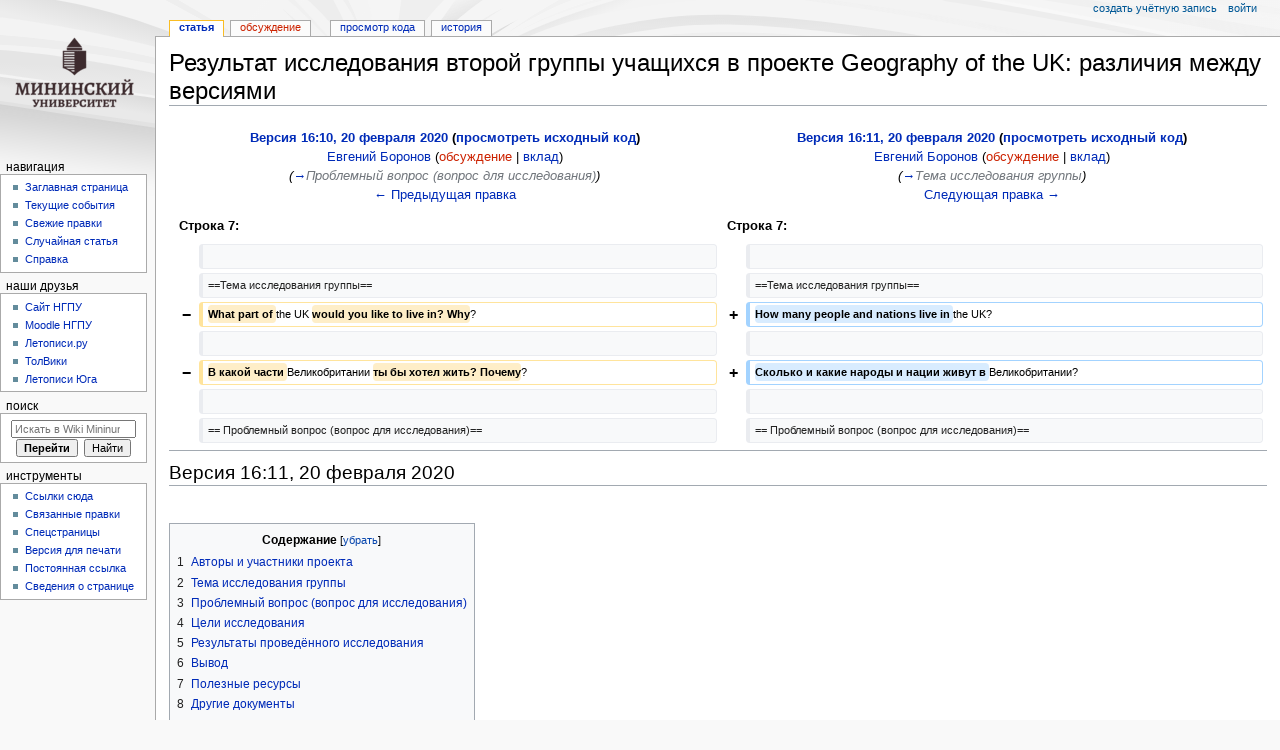

--- FILE ---
content_type: text/html; charset=UTF-8
request_url: https://wiki.mininuniver.ru/index.php?title=%D0%A0%D0%B5%D0%B7%D1%83%D0%BB%D1%8C%D1%82%D0%B0%D1%82_%D0%B8%D1%81%D1%81%D0%BB%D0%B5%D0%B4%D0%BE%D0%B2%D0%B0%D0%BD%D0%B8%D1%8F_%D0%B2%D1%82%D0%BE%D1%80%D0%BE%D0%B9_%D0%B3%D1%80%D1%83%D0%BF%D0%BF%D1%8B_%D1%83%D1%87%D0%B0%D1%89%D0%B8%D1%85%D1%81%D1%8F_%D0%B2_%D0%BF%D1%80%D0%BE%D0%B5%D0%BA%D1%82%D0%B5_Geography_of_the_UK&diff=prev&oldid=261640
body_size: 9508
content:
<!DOCTYPE html>
<html class="client-nojs" lang="ru" dir="ltr">
<head>
<meta charset="UTF-8"/>
<title>Результат исследования второй группы учащихся в проекте Geography of the UK: различия между версиями — Wiki Mininuniver</title>
<script>document.documentElement.className = document.documentElement.className.replace( /(^|\s)client-nojs(\s|$)/, "$1client-js$2" );</script>
<script>(window.RLQ=window.RLQ||[]).push(function(){mw.config.set({"wgCanonicalNamespace":"","wgCanonicalSpecialPageName":false,"wgNamespaceNumber":0,"wgPageName":"Результат_исследования_второй_группы_учащихся_в_проекте_Geography_of_the_UK","wgTitle":"Результат исследования второй группы учащихся в проекте Geography of the UK","wgCurRevisionId":262577,"wgRevisionId":261640,"wgArticleId":98618,"wgIsArticle":true,"wgIsRedirect":false,"wgAction":"view","wgUserName":null,"wgUserGroups":["*"],"wgCategories":["Проекты"],"wgBreakFrames":false,"wgPageContentLanguage":"ru","wgPageContentModel":"wikitext","wgSeparatorTransformTable":[",\t."," \t,"],"wgDigitTransformTable":["",""],"wgDefaultDateFormat":"dmy","wgMonthNames":["","январь","февраль","март","апрель","май","июнь","июль","август","сентябрь","октябрь","ноябрь","декабрь"],"wgMonthNamesShort":["","янв","фев","мар","апр","май","июн","июл","авг","сен","окт","ноя","дек"],"wgRelevantPageName":"Результат_исследования_второй_группы_учащихся_в_проекте_Geography_of_the_UK","wgRelevantArticleId":98618,"wgRequestId":"b215655bec887daddb93f8d5","wgCSPNonce":false,"wgIsProbablyEditable":false,"wgRelevantPageIsProbablyEditable":false,"wgRestrictionEdit":[],"wgRestrictionMove":[],"wgWikiEditorEnabledModules":[],"wgDiffOldId":261638,"wgDiffNewId":261640});mw.loader.state({"site.styles":"ready","noscript":"ready","user.styles":"ready","user":"ready","user.options":"loading","user.tokens":"loading","mediawiki.diff.styles":"ready","mediawiki.legacy.shared":"ready","mediawiki.legacy.commonPrint":"ready","mediawiki.toc.styles":"ready","mediawiki.skinning.interface":"ready","mediawiki.skinning.content.externallinks":"ready","skins.monobook.responsive":"ready"});mw.loader.implement("user.options@1cm6q67",function($,jQuery,require,module){/*@nomin*/mw.user.options.set({"variant":"ru"});
});mw.loader.implement("user.tokens@0tffind",function($,jQuery,require,module){/*@nomin*/mw.user.tokens.set({"editToken":"+\\","patrolToken":"+\\","watchToken":"+\\","csrfToken":"+\\"});
});RLPAGEMODULES=["site","mediawiki.page.startup","mediawiki.user","mediawiki.page.ready","mediawiki.toc","mediawiki.searchSuggest","skins.monobook.mobile"];mw.loader.load(RLPAGEMODULES);});</script>
<link rel="stylesheet" href="/load.php?debug=false&amp;lang=ru&amp;modules=mediawiki.diff.styles%7Cmediawiki.legacy.commonPrint%2Cshared%7Cmediawiki.skinning.content.externallinks%7Cmediawiki.skinning.interface%7Cmediawiki.toc.styles%7Cskins.monobook.responsive&amp;only=styles&amp;skin=monobook"/>
<script async="" src="/load.php?debug=false&amp;lang=ru&amp;modules=startup&amp;only=scripts&amp;skin=monobook"></script>
<!--[if lt IE 9]><link rel="stylesheet" href="/skins/MonoBook/resources/screen-desktop.css?94d07" media="screen"/><![endif]--><!--[if IE 6]><link rel="stylesheet" href="/skins/MonoBook/resources/IE60Fixes.css?00946" media="screen"/><![endif]--><!--[if IE 7]><link rel="stylesheet" href="/skins/MonoBook/resources/IE70Fixes.css?4e4d4" media="screen"/><![endif]-->
<meta name="ResourceLoaderDynamicStyles" content=""/>
<meta name="generator" content="MediaWiki 1.32.0"/>
<meta name="robots" content="noindex,nofollow"/>
<meta name="viewport" content="width=device-width, initial-scale=1.0, user-scalable=yes, minimum-scale=0.25, maximum-scale=5.0"/>
<link rel="shortcut icon" href="/favicon.ico"/>
<link rel="search" type="application/opensearchdescription+xml" href="/opensearch_desc.php" title="Wiki Mininuniver (ru)"/>
<link rel="EditURI" type="application/rsd+xml" href="https://wiki.mininuniver.ru/api.php?action=rsd"/>
<link rel="alternate" type="application/atom+xml" title="Wiki Mininuniver — Atom-лента" href="/index.php?title=%D0%A1%D0%BB%D1%83%D0%B6%D0%B5%D0%B1%D0%BD%D0%B0%D1%8F:%D0%A1%D0%B2%D0%B5%D0%B6%D0%B8%D0%B5_%D0%BF%D1%80%D0%B0%D0%B2%D0%BA%D0%B8&amp;feed=atom"/>
<!--[if lt IE 9]><script src="/load.php?debug=false&amp;lang=ru&amp;modules=html5shiv&amp;only=scripts&amp;skin=monobook&amp;sync=1"></script><![endif]-->
</head>
<body class="mediawiki ltr sitedir-ltr mw-hide-empty-elt ns-0 ns-subject page-Результат_исследования_второй_группы_учащихся_в_проекте_Geography_of_the_UK rootpage-Результат_исследования_второй_группы_учащихся_в_проекте_Geography_of_the_UK skin-monobook action-view"><div id="globalWrapper"><div id="column-content"><div id="content" class="mw-body" role="main"><a id="top"></a><div class="mw-indicators mw-body-content">
</div>
<h1 id="firstHeading" class="firstHeading" lang="ru">Результат исследования второй группы учащихся в проекте Geography of the UK: различия между версиями</h1><div id="bodyContent" class="mw-body-content"><div id="siteSub">Материал из Wiki Mininuniver</div><div id="contentSub" lang="ru" dir="ltr"></div><div id="jump-to-nav"></div><a href="#column-one" class="mw-jump-link">Перейти к навигации</a><a href="#searchInput" class="mw-jump-link">Перейти к поиску</a><!-- start content --><div id="mw-content-text" lang="ru" dir="ltr" class="mw-content-ltr"><table class="diff diff-contentalign-left" data-mw="interface">
				<col class="diff-marker" />
				<col class="diff-content" />
				<col class="diff-marker" />
				<col class="diff-content" />
				<tr class="diff-title" lang="ru">
				<td colspan="2" class="diff-otitle"><div id="mw-diff-otitle1"><strong><a href="/index.php?title=%D0%A0%D0%B5%D0%B7%D1%83%D0%BB%D1%8C%D1%82%D0%B0%D1%82_%D0%B8%D1%81%D1%81%D0%BB%D0%B5%D0%B4%D0%BE%D0%B2%D0%B0%D0%BD%D0%B8%D1%8F_%D0%B2%D1%82%D0%BE%D1%80%D0%BE%D0%B9_%D0%B3%D1%80%D1%83%D0%BF%D0%BF%D1%8B_%D1%83%D1%87%D0%B0%D1%89%D0%B8%D1%85%D1%81%D1%8F_%D0%B2_%D0%BF%D1%80%D0%BE%D0%B5%D0%BA%D1%82%D0%B5_Geography_of_the_UK&amp;oldid=261638" title="Результат исследования второй группы учащихся в проекте Geography of the UK">Версия 16:10, 20 февраля 2020</a> <span class="mw-diff-edit">(<a href="/index.php?title=%D0%A0%D0%B5%D0%B7%D1%83%D0%BB%D1%8C%D1%82%D0%B0%D1%82_%D0%B8%D1%81%D1%81%D0%BB%D0%B5%D0%B4%D0%BE%D0%B2%D0%B0%D0%BD%D0%B8%D1%8F_%D0%B2%D1%82%D0%BE%D1%80%D0%BE%D0%B9_%D0%B3%D1%80%D1%83%D0%BF%D0%BF%D1%8B_%D1%83%D1%87%D0%B0%D1%89%D0%B8%D1%85%D1%81%D1%8F_%D0%B2_%D0%BF%D1%80%D0%BE%D0%B5%D0%BA%D1%82%D0%B5_Geography_of_the_UK&amp;action=edit&amp;oldid=261638" title="Результат исследования второй группы учащихся в проекте Geography of the UK">просмотреть исходный код</a>)</span></strong></div><div id="mw-diff-otitle2"><a href="/index.php/%D0%A3%D1%87%D0%B0%D1%81%D1%82%D0%BD%D0%B8%D0%BA:%D0%95%D0%B2%D0%B3%D0%B5%D0%BD%D0%B8%D0%B9_%D0%91%D0%BE%D1%80%D0%BE%D0%BD%D0%BE%D0%B2" class="mw-userlink" title="Участник:Евгений Боронов"><bdi>Евгений Боронов</bdi></a> <span class="mw-usertoollinks">(<a href="/index.php?title=%D0%9E%D0%B1%D1%81%D1%83%D0%B6%D0%B4%D0%B5%D0%BD%D0%B8%D0%B5_%D1%83%D1%87%D0%B0%D1%81%D1%82%D0%BD%D0%B8%D0%BA%D0%B0:%D0%95%D0%B2%D0%B3%D0%B5%D0%BD%D0%B8%D0%B9_%D0%91%D0%BE%D1%80%D0%BE%D0%BD%D0%BE%D0%B2&amp;action=edit&amp;redlink=1" class="new mw-usertoollinks-talk" title="Обсуждение участника:Евгений Боронов (страница не существует)">обсуждение</a> | <a href="/index.php/%D0%A1%D0%BB%D1%83%D0%B6%D0%B5%D0%B1%D0%BD%D0%B0%D1%8F:%D0%92%D0%BA%D0%BB%D0%B0%D0%B4/%D0%95%D0%B2%D0%B3%D0%B5%D0%BD%D0%B8%D0%B9_%D0%91%D0%BE%D1%80%D0%BE%D0%BD%D0%BE%D0%B2" class="mw-usertoollinks-contribs" title="Служебная:Вклад/Евгений Боронов">вклад</a>)</span></div><div id="mw-diff-otitle3"> <span class="comment">(<a href="#.D0.9F.D1.80.D0.BE.D0.B1.D0.BB.D0.B5.D0.BC.D0.BD.D1.8B.D0.B9_.D0.B2.D0.BE.D0.BF.D1.80.D0.BE.D1.81_.28.D0.B2.D0.BE.D0.BF.D1.80.D0.BE.D1.81_.D0.B4.D0.BB.D1.8F_.D0.B8.D1.81.D1.81.D0.BB.D0.B5.D0.B4.D0.BE.D0.B2.D0.B0.D0.BD.D0.B8.D1.8F.29">→</a>‎<span dir="auto"><span class="autocomment">Проблемный вопрос (вопрос для исследования)</span></span>)</span></div><div id="mw-diff-otitle5"></div><div id="mw-diff-otitle4"><a href="/index.php?title=%D0%A0%D0%B5%D0%B7%D1%83%D0%BB%D1%8C%D1%82%D0%B0%D1%82_%D0%B8%D1%81%D1%81%D0%BB%D0%B5%D0%B4%D0%BE%D0%B2%D0%B0%D0%BD%D0%B8%D1%8F_%D0%B2%D1%82%D0%BE%D1%80%D0%BE%D0%B9_%D0%B3%D1%80%D1%83%D0%BF%D0%BF%D1%8B_%D1%83%D1%87%D0%B0%D1%89%D0%B8%D1%85%D1%81%D1%8F_%D0%B2_%D0%BF%D1%80%D0%BE%D0%B5%D0%BA%D1%82%D0%B5_Geography_of_the_UK&amp;diff=prev&amp;oldid=261638" title="Результат исследования второй группы учащихся в проекте Geography of the UK" id="differences-prevlink">← Предыдущая правка</a></div></td>
				<td colspan="2" class="diff-ntitle"><div id="mw-diff-ntitle1"><strong><a href="/index.php?title=%D0%A0%D0%B5%D0%B7%D1%83%D0%BB%D1%8C%D1%82%D0%B0%D1%82_%D0%B8%D1%81%D1%81%D0%BB%D0%B5%D0%B4%D0%BE%D0%B2%D0%B0%D0%BD%D0%B8%D1%8F_%D0%B2%D1%82%D0%BE%D1%80%D0%BE%D0%B9_%D0%B3%D1%80%D1%83%D0%BF%D0%BF%D1%8B_%D1%83%D1%87%D0%B0%D1%89%D0%B8%D1%85%D1%81%D1%8F_%D0%B2_%D0%BF%D1%80%D0%BE%D0%B5%D0%BA%D1%82%D0%B5_Geography_of_the_UK&amp;oldid=261640" title="Результат исследования второй группы учащихся в проекте Geography of the UK">Версия 16:11, 20 февраля 2020</a> <span class="mw-diff-edit">(<a href="/index.php?title=%D0%A0%D0%B5%D0%B7%D1%83%D0%BB%D1%8C%D1%82%D0%B0%D1%82_%D0%B8%D1%81%D1%81%D0%BB%D0%B5%D0%B4%D0%BE%D0%B2%D0%B0%D0%BD%D0%B8%D1%8F_%D0%B2%D1%82%D0%BE%D1%80%D0%BE%D0%B9_%D0%B3%D1%80%D1%83%D0%BF%D0%BF%D1%8B_%D1%83%D1%87%D0%B0%D1%89%D0%B8%D1%85%D1%81%D1%8F_%D0%B2_%D0%BF%D1%80%D0%BE%D0%B5%D0%BA%D1%82%D0%B5_Geography_of_the_UK&amp;action=edit&amp;oldid=261640" title="Результат исследования второй группы учащихся в проекте Geography of the UK">просмотреть исходный код</a>)</span> </strong></div><div id="mw-diff-ntitle2"><a href="/index.php/%D0%A3%D1%87%D0%B0%D1%81%D1%82%D0%BD%D0%B8%D0%BA:%D0%95%D0%B2%D0%B3%D0%B5%D0%BD%D0%B8%D0%B9_%D0%91%D0%BE%D1%80%D0%BE%D0%BD%D0%BE%D0%B2" class="mw-userlink" title="Участник:Евгений Боронов"><bdi>Евгений Боронов</bdi></a> <span class="mw-usertoollinks">(<a href="/index.php?title=%D0%9E%D0%B1%D1%81%D1%83%D0%B6%D0%B4%D0%B5%D0%BD%D0%B8%D0%B5_%D1%83%D1%87%D0%B0%D1%81%D1%82%D0%BD%D0%B8%D0%BA%D0%B0:%D0%95%D0%B2%D0%B3%D0%B5%D0%BD%D0%B8%D0%B9_%D0%91%D0%BE%D1%80%D0%BE%D0%BD%D0%BE%D0%B2&amp;action=edit&amp;redlink=1" class="new mw-usertoollinks-talk" title="Обсуждение участника:Евгений Боронов (страница не существует)">обсуждение</a> | <a href="/index.php/%D0%A1%D0%BB%D1%83%D0%B6%D0%B5%D0%B1%D0%BD%D0%B0%D1%8F:%D0%92%D0%BA%D0%BB%D0%B0%D0%B4/%D0%95%D0%B2%D0%B3%D0%B5%D0%BD%D0%B8%D0%B9_%D0%91%D0%BE%D1%80%D0%BE%D0%BD%D0%BE%D0%B2" class="mw-usertoollinks-contribs" title="Служебная:Вклад/Евгений Боронов">вклад</a>)</span> </div><div id="mw-diff-ntitle3"> <span class="comment">(<a href="#.D0.A2.D0.B5.D0.BC.D0.B0_.D0.B8.D1.81.D1.81.D0.BB.D0.B5.D0.B4.D0.BE.D0.B2.D0.B0.D0.BD.D0.B8.D1.8F_.D0.B3.D1.80.D1.83.D0.BF.D0.BF.D1.8B">→</a>‎<span dir="auto"><span class="autocomment">Тема исследования группы</span></span>)</span></div><div id="mw-diff-ntitle5"></div><div id="mw-diff-ntitle4"><a href="/index.php?title=%D0%A0%D0%B5%D0%B7%D1%83%D0%BB%D1%8C%D1%82%D0%B0%D1%82_%D0%B8%D1%81%D1%81%D0%BB%D0%B5%D0%B4%D0%BE%D0%B2%D0%B0%D0%BD%D0%B8%D1%8F_%D0%B2%D1%82%D0%BE%D1%80%D0%BE%D0%B9_%D0%B3%D1%80%D1%83%D0%BF%D0%BF%D1%8B_%D1%83%D1%87%D0%B0%D1%89%D0%B8%D1%85%D1%81%D1%8F_%D0%B2_%D0%BF%D1%80%D0%BE%D0%B5%D0%BA%D1%82%D0%B5_Geography_of_the_UK&amp;diff=next&amp;oldid=261640" title="Результат исследования второй группы учащихся в проекте Geography of the UK" id="differences-nextlink">Следующая правка →</a></div></td>
				</tr><tr><td colspan="2" class="diff-lineno" id="mw-diff-left-l7" >Строка 7:</td>
<td colspan="2" class="diff-lineno">Строка 7:</td></tr>
<tr><td class='diff-marker'> </td><td class='diff-context'></td><td class='diff-marker'> </td><td class='diff-context'></td></tr>
<tr><td class='diff-marker'> </td><td class='diff-context'><div>==Тема исследования группы==</div></td><td class='diff-marker'> </td><td class='diff-context'><div>==Тема исследования группы==</div></td></tr>
<tr><td class='diff-marker'>−</td><td class='diff-deletedline'><div><del class="diffchange diffchange-inline">What part of </del>the UK <del class="diffchange diffchange-inline">would you like to live in? Why</del>?</div></td><td class='diff-marker'>+</td><td class='diff-addedline'><div><ins class="diffchange diffchange-inline">How many people and nations live in </ins>the UK?</div></td></tr>
<tr><td class='diff-marker'> </td><td class='diff-context'></td><td class='diff-marker'> </td><td class='diff-context'></td></tr>
<tr><td class='diff-marker'>−</td><td class='diff-deletedline'><div><del class="diffchange diffchange-inline">В какой части </del>Великобритании <del class="diffchange diffchange-inline">ты бы хотел жить? Почему</del>?</div></td><td class='diff-marker'>+</td><td class='diff-addedline'><div><ins class="diffchange diffchange-inline">Сколько и какие народы и нации живут в </ins>Великобритании?</div></td></tr>
<tr><td class='diff-marker'> </td><td class='diff-context'></td><td class='diff-marker'> </td><td class='diff-context'></td></tr>
<tr><td class='diff-marker'> </td><td class='diff-context'><div>== Проблемный вопрос (вопрос для исследования)==</div></td><td class='diff-marker'> </td><td class='diff-context'><div>== Проблемный вопрос (вопрос для исследования)==</div></td></tr>
</table><hr class='diff-hr' id='mw-oldid' />
		<h2 class='diff-currentversion-title'>Версия 16:11, 20 февраля 2020</h2>
<div class="mw-parser-output"><p><br />
</p>
<div id="toc" class="toc"><input type="checkbox" role="button" id="toctogglecheckbox" class="toctogglecheckbox" style="display:none" /><div class="toctitle" lang="ru" dir="ltr"><h2>Содержание</h2><span class="toctogglespan"><label class="toctogglelabel" for="toctogglecheckbox"></label></span></div>
<ul>
<li class="toclevel-1 tocsection-1"><a href="#.D0.90.D0.B2.D1.82.D0.BE.D1.80.D1.8B_.D0.B8_.D1.83.D1.87.D0.B0.D1.81.D1.82.D0.BD.D0.B8.D0.BA.D0.B8_.D0.BF.D1.80.D0.BE.D0.B5.D0.BA.D1.82.D0.B0"><span class="tocnumber">1</span> <span class="toctext">Авторы и участники проекта</span></a></li>
<li class="toclevel-1 tocsection-2"><a href="#.D0.A2.D0.B5.D0.BC.D0.B0_.D0.B8.D1.81.D1.81.D0.BB.D0.B5.D0.B4.D0.BE.D0.B2.D0.B0.D0.BD.D0.B8.D1.8F_.D0.B3.D1.80.D1.83.D0.BF.D0.BF.D1.8B"><span class="tocnumber">2</span> <span class="toctext">Тема исследования группы</span></a></li>
<li class="toclevel-1 tocsection-3"><a href="#.D0.9F.D1.80.D0.BE.D0.B1.D0.BB.D0.B5.D0.BC.D0.BD.D1.8B.D0.B9_.D0.B2.D0.BE.D0.BF.D1.80.D0.BE.D1.81_.28.D0.B2.D0.BE.D0.BF.D1.80.D0.BE.D1.81_.D0.B4.D0.BB.D1.8F_.D0.B8.D1.81.D1.81.D0.BB.D0.B5.D0.B4.D0.BE.D0.B2.D0.B0.D0.BD.D0.B8.D1.8F.29"><span class="tocnumber">3</span> <span class="toctext">Проблемный вопрос (вопрос для исследования)</span></a></li>
<li class="toclevel-1 tocsection-4"><a href="#.D0.A6.D0.B5.D0.BB.D0.B8_.D0.B8.D1.81.D1.81.D0.BB.D0.B5.D0.B4.D0.BE.D0.B2.D0.B0.D0.BD.D0.B8.D1.8F"><span class="tocnumber">4</span> <span class="toctext">Цели исследования</span></a></li>
<li class="toclevel-1 tocsection-5"><a href="#.D0.A0.D0.B5.D0.B7.D1.83.D0.BB.D1.8C.D1.82.D0.B0.D1.82.D1.8B_.D0.BF.D1.80.D0.BE.D0.B2.D0.B5.D0.B4.D1.91.D0.BD.D0.BD.D0.BE.D0.B3.D0.BE_.D0.B8.D1.81.D1.81.D0.BB.D0.B5.D0.B4.D0.BE.D0.B2.D0.B0.D0.BD.D0.B8.D1.8F"><span class="tocnumber">5</span> <span class="toctext">Результаты проведённого исследования</span></a></li>
<li class="toclevel-1 tocsection-6"><a href="#.D0.92.D1.8B.D0.B2.D0.BE.D0.B4"><span class="tocnumber">6</span> <span class="toctext">Вывод</span></a></li>
<li class="toclevel-1 tocsection-7"><a href="#.D0.9F.D0.BE.D0.BB.D0.B5.D0.B7.D0.BD.D1.8B.D0.B5_.D1.80.D0.B5.D1.81.D1.83.D1.80.D1.81.D1.8B"><span class="tocnumber">7</span> <span class="toctext">Полезные ресурсы</span></a></li>
<li class="toclevel-1 tocsection-8"><a href="#.D0.94.D1.80.D1.83.D0.B3.D0.B8.D0.B5_.D0.B4.D0.BE.D0.BA.D1.83.D0.BC.D0.B5.D0.BD.D1.82.D1.8B"><span class="tocnumber">8</span> <span class="toctext">Другие документы</span></a></li>
</ul>
</div>

<h2><span id="Авторы_и_участники_проекта"></span><span class="mw-headline" id=".D0.90.D0.B2.D1.82.D0.BE.D1.80.D1.8B_.D0.B8_.D1.83.D1.87.D0.B0.D1.81.D1.82.D0.BD.D0.B8.D0.BA.D0.B8_.D0.BF.D1.80.D0.BE.D0.B5.D0.BA.D1.82.D0.B0">Авторы и участники проекта</span></h2>
<ol><li><a href="/index.php/%D0%A3%D1%87%D0%B0%D1%81%D1%82%D0%BD%D0%B8%D0%BA:%D0%95%D0%B2%D0%B3%D0%B5%D0%BD%D0%B8%D0%B9_%D0%91%D0%BE%D1%80%D0%BE%D0%BD%D0%BE%D0%B2" title="Участник:Евгений Боронов">Боронов Евгений</a></li>
<li><a href="/index.php/%D0%A3%D1%87%D0%B0%D1%81%D1%82%D0%BD%D0%B8%D0%BA:Cabby1" title="Участник:Cabby1">Кошелев Владимир</a></li></ol>
<p>Участники группы: Американцы
</p>
<h2><span id="Тема_исследования_группы"></span><span class="mw-headline" id=".D0.A2.D0.B5.D0.BC.D0.B0_.D0.B8.D1.81.D1.81.D0.BB.D0.B5.D0.B4.D0.BE.D0.B2.D0.B0.D0.BD.D0.B8.D1.8F_.D0.B3.D1.80.D1.83.D0.BF.D0.BF.D1.8B">Тема исследования группы</span></h2>
<p>How many people and nations live in the UK?
</p><p>Сколько и какие народы и нации живут в Великобритании?
</p>
<h2><span id="Проблемный_вопрос_(вопрос_для_исследования)"></span><span class="mw-headline" id=".D0.9F.D1.80.D0.BE.D0.B1.D0.BB.D0.B5.D0.BC.D0.BD.D1.8B.D0.B9_.D0.B2.D0.BE.D0.BF.D1.80.D0.BE.D1.81_.28.D0.B2.D0.BE.D0.BF.D1.80.D0.BE.D1.81_.D0.B4.D0.BB.D1.8F_.D0.B8.D1.81.D1.81.D0.BB.D0.B5.D0.B4.D0.BE.D0.B2.D0.B0.D0.BD.D0.B8.D1.8F.29">Проблемный вопрос (вопрос для исследования)</span></h2>
<p>What part of the UK would you like to live in? Why?
</p><p>В какой части Великобритании ты бы хотел жить? Почему?
</p>
<h2><span id="Цели_исследования"></span><span class="mw-headline" id=".D0.A6.D0.B5.D0.BB.D0.B8_.D0.B8.D1.81.D1.81.D0.BB.D0.B5.D0.B4.D0.BE.D0.B2.D0.B0.D0.BD.D0.B8.D1.8F">Цели исследования</span></h2>
<ol><li>Установить отношение жителей Великобритании к изучению географии своей страны.</li>
<li>Выяснить, какие районы Великобритании имеют наболее благоприятный климат.</li>
<li>Построить ментальную карту по результатам исследования.</li></ol>
<h2><span id="Результаты_проведённого_исследования"></span><span class="mw-headline" id=".D0.A0.D0.B5.D0.B7.D1.83.D0.BB.D1.8C.D1.82.D0.B0.D1.82.D1.8B_.D0.BF.D1.80.D0.BE.D0.B2.D0.B5.D0.B4.D1.91.D0.BD.D0.BD.D0.BE.D0.B3.D0.BE_.D0.B8.D1.81.D1.81.D0.BB.D0.B5.D0.B4.D0.BE.D0.B2.D0.B0.D0.BD.D0.B8.D1.8F">Результаты проведённого исследования</span></h2>
<p>Great Britain is situated on the islands. It is washed by seas from all the sides. That’s why the climate and the nature of Great Britain are very specific. It is not very cold in winter and never very hot in summer. There is no ice on the lakes and rivers in winter. It seldom snows. It rains very often in all the seasons. The weather changes very often. All this is due to the influence of the Gulf Stream.
</p><p>1. Mark Twain once said about America: “If you don’t like the weather in New England, just wait a few minutes”, but it is more likely to have been said about England. Britain is also famous for its fogs. Sometimes fogs are so thick that it is impossible to see anything within 2 or 3 metres.
</p><p>2. The English also say that there are three variants of weather: when it rains in the morning, when it rains in the afternoon or when it rains all day long. The driest period is from March to June and the wettest months are from October to January. The average temperature is from 5 to 23 degrees above zero. Sometimes the temperature rises to 30 degrees above zero in summer and falls to 10 degrees below zero in winter.
</p><p>3. We may say that the British climate has three main features: it is mild, humid and changeable. This humid and mild climate is good for plants. Trees and flowers begin to blossom very early in spring.
</p><p>4. There are 3 things that chiefly determine the climate of the United Kingdom: the position of the islands in the temperate belt; the fact that the prevailing winds blow from the west and south-west and the warm current — the Gulf Stream that flows from the Gulf of Mexico along the western shores of England. All these features make the climate more moderate, without striking difference between seasons. It is not very cold in winter and never very hot in summer.
</p><p>5. It rains very often in all seasons in Great Britain. Autumn and winter are the wettest. The sky is usually grey and cold winds blow. On the average, Britain has more than 200 rainy days a year. The English say that they have 3 variants of weather: when it rains in the morning, when it rains in the afternoon, and when it rains all day long. Sometimes it rains so heavily, that they say «It's raining cats and dogs».
</p><p>6. Britain is known all over the world for its fogs. Sometimes fogs are so thick that it's impossible to see anything within a few meters. The winter fogs of London are, indeed, awful; they surpass all imagination. In a dense fog all traffic is stopped, no vehicle can move from fear of dreadful accidents. So, we may say that the British climate has three main features: it is mild, humid and very changeable.
</p><p><a rel="nofollow" class="external text" href="https://coggle.it/diagram/Wu2Ob4jjYTEqQNs5/t/-/795e051a7633e390ec0e463e1a5d5c0ff00f693402288fe81909c87795b608c1">Ментальная карта климата Великобритании</a>
</p>
<h2><span id="Вывод"></span><span class="mw-headline" id=".D0.92.D1.8B.D0.B2.D0.BE.D0.B4">Вывод</span></h2>
<p>We found out that the greater part of the students would prefer living as closer to London as possible. This is definetely connected with cultural features of the city and the amount of attractive places for tourists.
</p>
<h2><span id="Полезные_ресурсы"></span><span class="mw-headline" id=".D0.9F.D0.BE.D0.BB.D0.B5.D0.B7.D0.BD.D1.8B.D0.B5_.D1.80.D0.B5.D1.81.D1.83.D1.80.D1.81.D1.8B">Полезные ресурсы</span></h2>
<ol><li><a rel="nofollow" class="external text" href="https://www.britannica.com/place/United-Kingdom/">UK's Landscape</a></li>
<li><a rel="nofollow" class="external text" href="https://en.wikipedia.org/wiki/Geography_of_the_United_Kingdom/">Wikipedia</a></li>
<li><a rel="nofollow" class="external text" href="http://www.3dgeography.co.uk/geography-of-the-uk/">3D presentation about UK's geography</a></li></ol>
<h2><span id="Другие_документы"></span><span class="mw-headline" id=".D0.94.D1.80.D1.83.D0.B3.D0.B8.D0.B5_.D0.B4.D0.BE.D0.BA.D1.83.D0.BC.D0.B5.D0.BD.D1.82.D1.8B">Другие документы</span></h2>
<p><a href="/index.php/%D0%A3%D1%87%D0%B5%D0%B1%D0%BD%D1%8B%D0%B9_%D0%BF%D1%80%D0%BE%D0%B5%D0%BA%D1%82_Geography_of_the_UK" title="Учебный проект Geography of the UK">Учебный проект Geography of the UK</a>
</p>
<!-- 
NewPP limit report
Cached time: 20260203220858
Cache expiry: 86400
Dynamic content: false
CPU time usage: 0.005 seconds
Real time usage: 0.006 seconds
Preprocessor visited node count: 31/1000000
Preprocessor generated node count: 36/1000000
Post‐expand include size: 0/2097152 bytes
Template argument size: 0/2097152 bytes
Highest expansion depth: 2/40
Expensive parser function count: 0/100
Unstrip recursion depth: 0/20
Unstrip post‐expand size: 0/5000000 bytes
-->
<!--
Transclusion expansion time report (%,ms,calls,template)
100.00%    0.000      1 -total
-->
</div></div><div class="printfooter">
Источник — <a dir="ltr" href="https://wiki.mininuniver.ru/index.php?title=Результат_исследования_второй_группы_учащихся_в_проекте_Geography_of_the_UK&amp;oldid=261640">https://wiki.mininuniver.ru/index.php?title=Результат_исследования_второй_группы_учащихся_в_проекте_Geography_of_the_UK&amp;oldid=261640</a></div>
<div id="catlinks" class="catlinks" data-mw="interface"><div id="mw-normal-catlinks" class="mw-normal-catlinks"><a href="/index.php/%D0%A1%D0%BB%D1%83%D0%B6%D0%B5%D0%B1%D0%BD%D0%B0%D1%8F:%D0%9A%D0%B0%D1%82%D0%B5%D0%B3%D0%BE%D1%80%D0%B8%D0%B8" title="Служебная:Категории">Категория</a>: <ul><li><a href="/index.php/%D0%9A%D0%B0%D1%82%D0%B5%D0%B3%D0%BE%D1%80%D0%B8%D1%8F:%D0%9F%D1%80%D0%BE%D0%B5%D0%BA%D1%82%D1%8B" title="Категория:Проекты">Проекты</a></li></ul></div></div><!-- end content --><div class="visualClear"></div></div></div></div><div id="column-one" lang="ru" dir="ltr"><h2>Навигация</h2><div role="navigation" class="portlet" id="p-cactions" aria-labelledby="p-cactions-label"><h3 id="p-cactions-label" lang="ru" dir="ltr">Действия на странице</h3><div class="pBody"><ul lang="ru" dir="ltr"><li id="ca-nstab-main" class="selected"><a href="/index.php/%D0%A0%D0%B5%D0%B7%D1%83%D0%BB%D1%8C%D1%82%D0%B0%D1%82_%D0%B8%D1%81%D1%81%D0%BB%D0%B5%D0%B4%D0%BE%D0%B2%D0%B0%D0%BD%D0%B8%D1%8F_%D0%B2%D1%82%D0%BE%D1%80%D0%BE%D0%B9_%D0%B3%D1%80%D1%83%D0%BF%D0%BF%D1%8B_%D1%83%D1%87%D0%B0%D1%89%D0%B8%D1%85%D1%81%D1%8F_%D0%B2_%D0%BF%D1%80%D0%BE%D0%B5%D0%BA%D1%82%D0%B5_Geography_of_the_UK" title="Просмотр основной страницы [c]" accesskey="c">Статья</a></li><li id="ca-talk" class="new"><a href="/index.php?title=%D0%9E%D0%B1%D1%81%D1%83%D0%B6%D0%B4%D0%B5%D0%BD%D0%B8%D0%B5:%D0%A0%D0%B5%D0%B7%D1%83%D0%BB%D1%8C%D1%82%D0%B0%D1%82_%D0%B8%D1%81%D1%81%D0%BB%D0%B5%D0%B4%D0%BE%D0%B2%D0%B0%D0%BD%D0%B8%D1%8F_%D0%B2%D1%82%D0%BE%D1%80%D0%BE%D0%B9_%D0%B3%D1%80%D1%83%D0%BF%D0%BF%D1%8B_%D1%83%D1%87%D0%B0%D1%89%D0%B8%D1%85%D1%81%D1%8F_%D0%B2_%D0%BF%D1%80%D0%BE%D0%B5%D0%BA%D1%82%D0%B5_Geography_of_the_UK&amp;action=edit&amp;redlink=1" rel="discussion" title="Обсуждение основной страницы (страница не существует) [t]" accesskey="t">Обсуждение</a></li><li id="ca-viewsource"><a href="/index.php?title=%D0%A0%D0%B5%D0%B7%D1%83%D0%BB%D1%8C%D1%82%D0%B0%D1%82_%D0%B8%D1%81%D1%81%D0%BB%D0%B5%D0%B4%D0%BE%D0%B2%D0%B0%D0%BD%D0%B8%D1%8F_%D0%B2%D1%82%D0%BE%D1%80%D0%BE%D0%B9_%D0%B3%D1%80%D1%83%D0%BF%D0%BF%D1%8B_%D1%83%D1%87%D0%B0%D1%89%D0%B8%D1%85%D1%81%D1%8F_%D0%B2_%D0%BF%D1%80%D0%BE%D0%B5%D0%BA%D1%82%D0%B5_Geography_of_the_UK&amp;action=edit&amp;oldid=261640" title="Эта страница защищена от изменений. Вы можете посмотреть  её исходный текст. [e]" accesskey="e">Просмотр кода</a></li><li id="ca-history"><a href="/index.php?title=%D0%A0%D0%B5%D0%B7%D1%83%D0%BB%D1%8C%D1%82%D0%B0%D1%82_%D0%B8%D1%81%D1%81%D0%BB%D0%B5%D0%B4%D0%BE%D0%B2%D0%B0%D0%BD%D0%B8%D1%8F_%D0%B2%D1%82%D0%BE%D1%80%D0%BE%D0%B9_%D0%B3%D1%80%D1%83%D0%BF%D0%BF%D1%8B_%D1%83%D1%87%D0%B0%D1%89%D0%B8%D1%85%D1%81%D1%8F_%D0%B2_%D0%BF%D1%80%D0%BE%D0%B5%D0%BA%D1%82%D0%B5_Geography_of_the_UK&amp;action=history" title="Журнал изменений страницы [h]" accesskey="h">История</a></li></ul></div></div><div role="navigation" class="portlet" id="p-cactions-mobile" aria-labelledby="p-cactions-mobile-label"><h3 id="p-cactions-mobile-label" lang="ru" dir="ltr">Действия на странице</h3><div class="pBody"><ul lang="ru" dir="ltr"><li id="ca-nstab-main-mobile" class="selected"><a href="/index.php/%D0%A0%D0%B5%D0%B7%D1%83%D0%BB%D1%8C%D1%82%D0%B0%D1%82_%D0%B8%D1%81%D1%81%D0%BB%D0%B5%D0%B4%D0%BE%D0%B2%D0%B0%D0%BD%D0%B8%D1%8F_%D0%B2%D1%82%D0%BE%D1%80%D0%BE%D0%B9_%D0%B3%D1%80%D1%83%D0%BF%D0%BF%D1%8B_%D1%83%D1%87%D0%B0%D1%89%D0%B8%D1%85%D1%81%D1%8F_%D0%B2_%D0%BF%D1%80%D0%BE%D0%B5%D0%BA%D1%82%D0%B5_Geography_of_the_UK" title="Статья">Статья</a></li><li id="ca-talk-mobile" class="new"><a href="/index.php?title=%D0%9E%D0%B1%D1%81%D1%83%D0%B6%D0%B4%D0%B5%D0%BD%D0%B8%D0%B5:%D0%A0%D0%B5%D0%B7%D1%83%D0%BB%D1%8C%D1%82%D0%B0%D1%82_%D0%B8%D1%81%D1%81%D0%BB%D0%B5%D0%B4%D0%BE%D0%B2%D0%B0%D0%BD%D0%B8%D1%8F_%D0%B2%D1%82%D0%BE%D1%80%D0%BE%D0%B9_%D0%B3%D1%80%D1%83%D0%BF%D0%BF%D1%8B_%D1%83%D1%87%D0%B0%D1%89%D0%B8%D1%85%D1%81%D1%8F_%D0%B2_%D0%BF%D1%80%D0%BE%D0%B5%D0%BA%D1%82%D0%B5_Geography_of_the_UK&amp;action=edit&amp;redlink=1" rel="discussion" title=" (страница не существует)">Обсуждение</a></li><li id="ca-more"><a href="#p-cactions">Ещё</a></li><li id="ca-tools"><a href="#p-tb" title="Инструменты">Инструменты</a></li></ul></div></div><div role="navigation" class="portlet" id="p-personal" aria-labelledby="p-personal-label"><h3 id="p-personal-label" lang="ru" dir="ltr">Персональные инструменты</h3><div class="pBody"><ul lang="ru" dir="ltr"><li id="pt-createaccount"><a href="/index.php?title=%D0%A1%D0%BB%D1%83%D0%B6%D0%B5%D0%B1%D0%BD%D0%B0%D1%8F:%D0%A1%D0%BE%D0%B7%D0%B4%D0%B0%D1%82%D1%8C_%D1%83%D1%87%D1%91%D1%82%D0%BD%D1%83%D1%8E_%D0%B7%D0%B0%D0%BF%D0%B8%D1%81%D1%8C&amp;returnto=%D0%A0%D0%B5%D0%B7%D1%83%D0%BB%D1%8C%D1%82%D0%B0%D1%82+%D0%B8%D1%81%D1%81%D0%BB%D0%B5%D0%B4%D0%BE%D0%B2%D0%B0%D0%BD%D0%B8%D1%8F+%D0%B2%D1%82%D0%BE%D1%80%D0%BE%D0%B9+%D0%B3%D1%80%D1%83%D0%BF%D0%BF%D1%8B+%D1%83%D1%87%D0%B0%D1%89%D0%B8%D1%85%D1%81%D1%8F+%D0%B2+%D0%BF%D1%80%D0%BE%D0%B5%D0%BA%D1%82%D0%B5+Geography+of+the+UK&amp;returntoquery=diff%3Dprev%26oldid%3D261640" title="Мы предлагаем вам создать учётную запись и войти в систему, хотя это и не обязательно.">Создать учётную запись</a></li><li id="pt-login"><a href="/index.php?title=%D0%A1%D0%BB%D1%83%D0%B6%D0%B5%D0%B1%D0%BD%D0%B0%D1%8F:%D0%92%D1%85%D0%BE%D0%B4&amp;returnto=%D0%A0%D0%B5%D0%B7%D1%83%D0%BB%D1%8C%D1%82%D0%B0%D1%82+%D0%B8%D1%81%D1%81%D0%BB%D0%B5%D0%B4%D0%BE%D0%B2%D0%B0%D0%BD%D0%B8%D1%8F+%D0%B2%D1%82%D0%BE%D1%80%D0%BE%D0%B9+%D0%B3%D1%80%D1%83%D0%BF%D0%BF%D1%8B+%D1%83%D1%87%D0%B0%D1%89%D0%B8%D1%85%D1%81%D1%8F+%D0%B2+%D0%BF%D1%80%D0%BE%D0%B5%D0%BA%D1%82%D0%B5+Geography+of+the+UK&amp;returntoquery=diff%3Dprev%26oldid%3D261640" title="Здесь можно зарегистрироваться в системе, но это необязательно. [o]" accesskey="o">Войти</a></li></ul></div></div><div class="portlet" id="p-logo" role="banner"><a href="/index.php/%D0%97%D0%B0%D0%B3%D0%BB%D0%B0%D0%B2%D0%BD%D0%B0%D1%8F_%D1%81%D1%82%D1%80%D0%B0%D0%BD%D0%B8%D1%86%D0%B0" class="mw-wiki-logo" title="Перейти на заглавную страницу"></a></div><div id="sidebar"><div role="navigation" class="portlet generated-sidebar" id="p-navigation" aria-labelledby="p-navigation-label"><h3 id="p-navigation-label" lang="ru" dir="ltr">Навигация</h3><div class="pBody"><ul lang="ru" dir="ltr"><li id="n-mainpage"><a href="/index.php/%D0%97%D0%B0%D0%B3%D0%BB%D0%B0%D0%B2%D0%BD%D0%B0%D1%8F_%D1%81%D1%82%D1%80%D0%B0%D0%BD%D0%B8%D1%86%D0%B0" title="Перейти на заглавную страницу [z]" accesskey="z">Заглавная страница</a></li><li id="n-currentevents"><a href="/index.php/Wiki_Mininuniver:%D0%A2%D0%B5%D0%BA%D1%83%D1%89%D0%B8%D0%B5_%D1%81%D0%BE%D0%B1%D1%8B%D1%82%D0%B8%D1%8F" title="Информация о текущих событиях">Текущие события</a></li><li id="n-recentchanges"><a href="/index.php/%D0%A1%D0%BB%D1%83%D0%B6%D0%B5%D0%B1%D0%BD%D0%B0%D1%8F:%D0%A1%D0%B2%D0%B5%D0%B6%D0%B8%D0%B5_%D0%BF%D1%80%D0%B0%D0%B2%D0%BA%D0%B8" title="Список последних изменений [r]" accesskey="r">Свежие правки</a></li><li id="n-randompage"><a href="/index.php/%D0%A1%D0%BB%D1%83%D0%B6%D0%B5%D0%B1%D0%BD%D0%B0%D1%8F:%D0%A1%D0%BB%D1%83%D1%87%D0%B0%D0%B9%D0%BD%D0%B0%D1%8F_%D1%81%D1%82%D1%80%D0%B0%D0%BD%D0%B8%D1%86%D0%B0" title="Посмотреть случайно выбранную страницу [x]" accesskey="x">Случайная статья</a></li><li id="n-help"><a href="https://www.mediawiki.org/wiki/Special:MyLanguage/Help:Contents" title="Место, где можно получить справку">Справка</a></li></ul></div></div><div role="navigation" class="portlet generated-sidebar" id="p-.D0.9D.D0.B0.D1.88.D0.B8_.D0.B4.D1.80.D1.83.D0.B7.D1.8C.D1.8F" aria-labelledby="p-.D0.9D.D0.B0.D1.88.D0.B8_.D0.B4.D1.80.D1.83.D0.B7.D1.8C.D1.8F-label"><h3 id="p-.D0.9D.D0.B0.D1.88.D0.B8_.D0.B4.D1.80.D1.83.D0.B7.D1.8C.D1.8F-label" lang="ru" dir="ltr">Наши друзья</h3><div class="pBody"><ul lang="ru" dir="ltr"><li id="n-C.D0.B0.D0.B9.D1.82-.D0.9D.D0.93.D0.9F.D0.A3"><a href="http://www.mininuniver.ru" rel="nofollow">Cайт НГПУ</a></li><li id="n-Moodle-.D0.9D.D0.93.D0.9F.D0.A3"><a href="http://moodle.mininuniver.ru" rel="nofollow">Moodle НГПУ</a></li><li id="n-.D0.9B.D0.B5.D1.82.D0.BE.D0.BF.D0.B8.D1.81.D0.B8..D1.80.D1.83"><a href="http://www.letopisi.ru" rel="nofollow">Летописи.ру</a></li><li id="n-.D0.A2.D0.BE.D0.BB.D0.92.D0.B8.D0.BA.D0.B8"><a href="http://itc.tgl.ru/wiki/index.php" rel="nofollow">ТолВики</a></li><li id="n-.D0.9B.D0.B5.D1.82.D0.BE.D0.BF.D0.B8.D1.81.D0.B8-.D0.AE.D0.B3.D0.B0"><a href="http://wiki.pi.sfedu.ru/index.php" rel="nofollow">Летописи Юга</a></li></ul></div></div><div role="search" class="portlet" id="p-search"><h3 id="p-search-label" lang="ru" dir="ltr"><label for="searchInput">Поиск</label></h3><div class="pBody" id="searchBody"><form action="/index.php" id="searchform"><input type="hidden" value="Служебная:Поиск" name="title"/><input type="search" name="search" placeholder="Искать в Wiki Mininuniver" title="Искать в Wiki Mininuniver [f]" accesskey="f" id="searchInput"/><input type="submit" name="go" value="Перейти" title="Перейти к странице, имеющей в точности такое название" id="searchGoButton" class="searchButton"/>&#160; <input type="submit" name="fulltext" value="Найти" title="Найти страницы, содержащие указанный текст" id="mw-searchButton" class="searchButton"/></form></div></div><div role="navigation" class="portlet" id="p-tb" aria-labelledby="p-tb-label"><h3 id="p-tb-label" lang="ru" dir="ltr">Инструменты</h3><div class="pBody"><ul lang="ru" dir="ltr"><li id="t-whatlinkshere"><a href="/index.php/%D0%A1%D0%BB%D1%83%D0%B6%D0%B5%D0%B1%D0%BD%D0%B0%D1%8F:%D0%A1%D1%81%D1%8B%D0%BB%D0%BA%D0%B8_%D1%81%D1%8E%D0%B4%D0%B0/%D0%A0%D0%B5%D0%B7%D1%83%D0%BB%D1%8C%D1%82%D0%B0%D1%82_%D0%B8%D1%81%D1%81%D0%BB%D0%B5%D0%B4%D0%BE%D0%B2%D0%B0%D0%BD%D0%B8%D1%8F_%D0%B2%D1%82%D0%BE%D1%80%D0%BE%D0%B9_%D0%B3%D1%80%D1%83%D0%BF%D0%BF%D1%8B_%D1%83%D1%87%D0%B0%D1%89%D0%B8%D1%85%D1%81%D1%8F_%D0%B2_%D0%BF%D1%80%D0%BE%D0%B5%D0%BA%D1%82%D0%B5_Geography_of_the_UK" title="Список всех страниц, ссылающихся на данную [j]" accesskey="j">Ссылки сюда</a></li><li id="t-recentchangeslinked"><a href="/index.php/%D0%A1%D0%BB%D1%83%D0%B6%D0%B5%D0%B1%D0%BD%D0%B0%D1%8F:%D0%A1%D0%B2%D1%8F%D0%B7%D0%B0%D0%BD%D0%BD%D1%8B%D0%B5_%D0%BF%D1%80%D0%B0%D0%B2%D0%BA%D0%B8/%D0%A0%D0%B5%D0%B7%D1%83%D0%BB%D1%8C%D1%82%D0%B0%D1%82_%D0%B8%D1%81%D1%81%D0%BB%D0%B5%D0%B4%D0%BE%D0%B2%D0%B0%D0%BD%D0%B8%D1%8F_%D0%B2%D1%82%D0%BE%D1%80%D0%BE%D0%B9_%D0%B3%D1%80%D1%83%D0%BF%D0%BF%D1%8B_%D1%83%D1%87%D0%B0%D1%89%D0%B8%D1%85%D1%81%D1%8F_%D0%B2_%D0%BF%D1%80%D0%BE%D0%B5%D0%BA%D1%82%D0%B5_Geography_of_the_UK" rel="nofollow" title="Последние изменения в страницах, на которые ссылается эта страница [k]" accesskey="k">Связанные правки</a></li><li id="t-specialpages"><a href="/index.php/%D0%A1%D0%BB%D1%83%D0%B6%D0%B5%D0%B1%D0%BD%D0%B0%D1%8F:%D0%A1%D0%BF%D0%B5%D1%86%D1%81%D1%82%D1%80%D0%B0%D0%BD%D0%B8%D1%86%D1%8B" title="Список служебных страниц [q]" accesskey="q">Спецстраницы</a></li><li id="t-print"><a href="/index.php?title=%D0%A0%D0%B5%D0%B7%D1%83%D0%BB%D1%8C%D1%82%D0%B0%D1%82_%D0%B8%D1%81%D1%81%D0%BB%D0%B5%D0%B4%D0%BE%D0%B2%D0%B0%D0%BD%D0%B8%D1%8F_%D0%B2%D1%82%D0%BE%D1%80%D0%BE%D0%B9_%D0%B3%D1%80%D1%83%D0%BF%D0%BF%D1%8B_%D1%83%D1%87%D0%B0%D1%89%D0%B8%D1%85%D1%81%D1%8F_%D0%B2_%D0%BF%D1%80%D0%BE%D0%B5%D0%BA%D1%82%D0%B5_Geography_of_the_UK&amp;diff=prev&amp;oldid=261640&amp;printable=yes" rel="alternate" title="Версия этой страницы для печати [p]" accesskey="p">Версия для печати</a></li><li id="t-permalink"><a href="/index.php?title=%D0%A0%D0%B5%D0%B7%D1%83%D0%BB%D1%8C%D1%82%D0%B0%D1%82_%D0%B8%D1%81%D1%81%D0%BB%D0%B5%D0%B4%D0%BE%D0%B2%D0%B0%D0%BD%D0%B8%D1%8F_%D0%B2%D1%82%D0%BE%D1%80%D0%BE%D0%B9_%D0%B3%D1%80%D1%83%D0%BF%D0%BF%D1%8B_%D1%83%D1%87%D0%B0%D1%89%D0%B8%D1%85%D1%81%D1%8F_%D0%B2_%D0%BF%D1%80%D0%BE%D0%B5%D0%BA%D1%82%D0%B5_Geography_of_the_UK&amp;oldid=261640" title="Постоянная ссылка на эту версию страницы">Постоянная ссылка</a></li><li id="t-info"><a href="/index.php?title=%D0%A0%D0%B5%D0%B7%D1%83%D0%BB%D1%8C%D1%82%D0%B0%D1%82_%D0%B8%D1%81%D1%81%D0%BB%D0%B5%D0%B4%D0%BE%D0%B2%D0%B0%D0%BD%D0%B8%D1%8F_%D0%B2%D1%82%D0%BE%D1%80%D0%BE%D0%B9_%D0%B3%D1%80%D1%83%D0%BF%D0%BF%D1%8B_%D1%83%D1%87%D0%B0%D1%89%D0%B8%D1%85%D1%81%D1%8F_%D0%B2_%D0%BF%D1%80%D0%BE%D0%B5%D0%BA%D1%82%D0%B5_Geography_of_the_UK&amp;action=info" title="Подробнее об этой странице">Сведения о странице</a></li></ul></div></div></div><a href="#sidebar" title="навигация" class="menu-toggle" id="sidebar-toggle"></a><a href="#p-personal" title="пользовательские инструменты" class="menu-toggle" id="p-personal-toggle"></a><a href="#globalWrapper" title="возврат наверх" class="menu-toggle" id="globalWrapper-toggle"></a></div><!-- end of the left (by default at least) column --><div class="visualClear"></div><div id="footer" role="contentinfo" lang="ru" dir="ltr"><div id="f-poweredbyico" class="footer-icons"><a href="//www.mediawiki.org/"><img src="/resources/assets/poweredby_mediawiki_88x31.png" alt="Powered by MediaWiki" srcset="/resources/assets/poweredby_mediawiki_132x47.png 1.5x, /resources/assets/poweredby_mediawiki_176x62.png 2x" width="88" height="31"/></a></div><ul id="f-list"><li id="privacy"><a href="/index.php/Wiki_Mininuniver:%D0%9F%D0%BE%D0%BB%D0%B8%D1%82%D0%B8%D0%BA%D0%B0_%D0%BA%D0%BE%D0%BD%D1%84%D0%B8%D0%B4%D0%B5%D0%BD%D1%86%D0%B8%D0%B0%D0%BB%D1%8C%D0%BD%D0%BE%D1%81%D1%82%D0%B8" title="Wiki Mininuniver:Политика конфиденциальности">Политика конфиденциальности</a></li><li id="about"><a href="/index.php/Wiki_Mininuniver:%D0%9E%D0%BF%D0%B8%D1%81%D0%B0%D0%BD%D0%B8%D0%B5" title="Wiki Mininuniver:Описание">О Wiki Mininuniver</a></li><li id="disclaimer"><a href="/index.php/Wiki_Mininuniver:%D0%9E%D1%82%D0%BA%D0%B0%D0%B7_%D0%BE%D1%82_%D0%BE%D1%82%D0%B2%D0%B5%D1%82%D1%81%D1%82%D0%B2%D0%B5%D0%BD%D0%BD%D0%BE%D1%81%D1%82%D0%B8" title="Wiki Mininuniver:Отказ от ответственности">Отказ от ответственности</a></li></ul></div></div>
<script>(window.RLQ=window.RLQ||[]).push(function(){mw.config.set({"wgPageParseReport":{"limitreport":{"cputime":"0.005","walltime":"0.006","ppvisitednodes":{"value":31,"limit":1000000},"ppgeneratednodes":{"value":36,"limit":1000000},"postexpandincludesize":{"value":0,"limit":2097152},"templateargumentsize":{"value":0,"limit":2097152},"expansiondepth":{"value":2,"limit":40},"expensivefunctioncount":{"value":0,"limit":100},"unstrip-depth":{"value":0,"limit":20},"unstrip-size":{"value":0,"limit":5000000},"timingprofile":["100.00%    0.000      1 -total"]},"cachereport":{"timestamp":"20260203220858","ttl":86400,"transientcontent":false}}});mw.config.set({"wgBackendResponseTime":70});});</script></body></html>